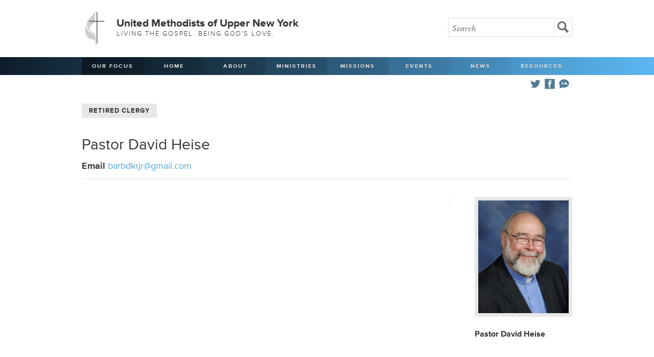

--- FILE ---
content_type: text/html; charset=UTF-8
request_url: https://www.unyumc.org/resources/clergy/david-heise
body_size: 13986
content:
<!doctype html>

<html>
<head>

<title>David Heise | United Methodists of Upper New York</title>

<meta http-equiv="content-type" content="text/html; charset=utf-8">
<meta name="viewport" content="width=device-width, initial-scale=1.0, maximum-scale=1.0, minimum-scale=1.0">

<link rel="stylesheet" type="text/css" media="all" href="//www.unyumc.org/css/base.css" >
<link rel="stylesheet" type="text/css" media="all" href="//www.unyumc.org/css/01.css" >
<script type="text/javascript" src="//use.typekit.net/qcr0fvj.js"></script>
<script type="text/javascript">try{Typekit.load();}catch(e){}</script>

<link rel="stylesheet" type="text/css" media="screen and (max-width: 870px)" href="//www.unyumc.org/css/870px.css" >
<link rel="stylesheet" type="text/css" media="screen and (max-width: 820px)" href="//www.unyumc.org/css/820px.css" >
<link rel="stylesheet" type="text/css" media="only screen and (min-device-width : 768px) and (max-device-width : 1024px) and (orientation : landscape)" href="//www.unyumc.org/css/820px.css" >
<link rel="stylesheet" type="text/css" media="screen and (max-width: 730px)" href="//www.unyumc.org/css/730px.css" >
<link rel="stylesheet" type="text/css" media="screen and (max-width: 580px)" href="//www.unyumc.org/css/580px.css" >
<link rel="stylesheet" type="text/css" media="screen and (max-width: 335px)" href="//www.unyumc.org/css/335px.css" >

<script type="text/javascript" src="//ajax.googleapis.com/ajax/libs/jquery/1.7.1/jquery.min.js"></script>
<script src="//www.unyumc.org/js/pikabu.min.js"></script>
<script src="//www.unyumc.org/js/jquery.fitvids.js"></script>

<!-- Go to www.addthis.com/dashboard to customize your tools -->
<script type="text/javascript" src="//s7.addthis.com/js/300/addthis_widget.js#pubid=ra-4ff342117acd4c8d"></script>


<script>
  $(document).ready(function(){
    // Target your .container, .wrapper, .post, etc.
    $(".vid").fitVids();
  });
</script>

<script>
$(function() {
  $('a[href*=#]:not([href=#])').click(function() {
    if (location.pathname.replace(/^\//,'') == this.pathname.replace(/^\//,'') && location.hostname == this.hostname) {
      var target = $(this.hash);
      target = target.length ? target : $('[name=' + this.hash.slice(1) +']');
      if (target.length) {
        $('html,body').animate({
          scrollTop: target.offset().top
        }, 1000);
        return false;
      }
    }
  });
});
</script>

<style>
.of_item_mobile{
	white-space: nowrap;
    text-transform: uppercase;
    font-weight: 600;
    font-size: 13px;
    color: #e8e7e7;
    text-shadow: 0 1px 1px rgb(0 0 0 / 22%);
    width: auto !important;
    line-height: 39px;
    margin-right: 12px;
}
@media (min-width: 821px){
	.desktop_hidden{ display:none !important;}   
}

@media (max-width: 820.98px){
	.hidden_mobile{ display:none !important;}   
}

@media (max-width: 479.98px){
	nav .icon {
    	width: 60%;
	}
}
</style>

<meta name="google-translate-customization" content="bd3e45688221901a-5c29437846927918-g379c1f216a9d03e2-12"></meta>




</head>

<body ontouchstart="">
<!-- the left sidebar -->
    <div class="m-pikabu-sidebar m-pikabu-left">
        <a href="#" onclick="pikabu.closeSidebars();" class="closenav">Close <em>X</em></a>
        	<li class="hidden_mobile"><a href="https://www.unyumc.org/about/our-focus">Our Focus</a></li>
	<li><a href="https://www.unyumc.org/">Home</a></li>
	<li><a href="#">About</a>
		<ul class="hidden">
			<li><a href="https://www.unyumc.org/about/about-us" >About Us</a></li>
			<li><a href="https://www.unyumc.org/resources/2025-strategic-visioning-and-planning-process" >2025 Visioning Process</a></li>
			<li><a href="https://www.unyumc.org/about/contact-us" >Contact Us</a></li>
			<li><a href="https://www.unyumc.org/about/agencies-of-the-united-methodist-church" >Agencies of The United Methodist Church</a></li>
			<li><a href="https://www.unyumc.org/about/bishop-hector-a.-burgos-nunez" >Bishop Héctor A. Burgos-Núñez</a></li>
			<li><a href="https://www.unyumc.org/about/conference-staff" >Conference Staff</a></li>
			<li><a href="https://www.unyumc.org/about/districts" >Districts</a></li>
			<li><a href="https://www.unyumc.org/about/missional-excellence-team" >Missional Excellence Team</a></li>
			<li><a href="https://www.unyumc.org/about/compelling-preaching-initiative" >Compelling Preaching Initiative</a></li>
			<li><a href="https://www.unyumc.org/about/benefits-administrative-services" >Benefits and Administrative Services</a></li>
			<li><a href="https://www.unyumc.org/about/communications" >Communications</a></li>
			<li><a href="https://www.unyumc.org/about/digital-discipleship" >Digital Discipleship</a></li>
			<li><a href="https://www.unyumc.org/about/finance" >Finance</a></li>
			<li><a href="https://www.unyumc.org/about/clergy-wellness" >Clergy Wellness</a></li>
			<li><a href="https://www.unyumc.org/about/journey" >Journey</a></li>
			<li><a href="https://www.unyumc.org/about/clt" >Conference Leadership Team (CLT)</a></li>
			<li><a href="https://www.unyumc.org/about/jobs" >Job Opportunities</a></li>
			<li><a href="https://www.unyumc.org/about/privacy-policy" >Privacy Policy</a></li>
		</ul></li>
			<li><a href="">Ministries</a>
		<ul class="hidden">
					<li><a href="https://www.unyumc.org/resources/accessibility" >Accessibility</a></li>
			<li><a href="https://www.unyumc.org/ministries/bom" >Board of Ordained Ministry</a></li>
			<li><a href="https://www.unyumc.org/about/crm" >Camp and Retreat Ministry (CRM)</a></li>
			<li><a href="https://www.unyumc.org/ministries/ccym" >Conference Council on Youth Ministry (CCYM)</a></li>
			<li><a href="https://www.unyumc.org/ministries/college" >College Ministry</a></li>
			<li><a href="https://www.unyumc.org/ministries/conam" >Committee on Native American Ministries (CONAM)</a></li>
<li><a href="https://www.unyumc.org/ministries/corr/inr" >Conference Commission on Religion and Race (CCORR)/Imagine No Racism (INR)</a></li>
			<li><a href="https://www.unyumc.org/ministries/cosrow" >Conference Commission on the Status and Role of Women (COSROW)</a></li>
			<li><a href="https://www.unyumc.org/ministries/upper-new-york-creation-justice" >Creation Justice</a></li>
			<li><a href="https://www.unyumc.org/ministries/global-ministries-team" >Global Ministries Team</a></li>
			<li><a href="https://www.unyumc.org/ministries/lay" >Lay Ministry</a></li>
			<li><a href="https://www.unyumc.org/ministries/new-faith-communities" >New Faith Communities</a></li>
			<li><a href="https://www.unyumc.org/ministries/safe-haven-congregations" >Safe Haven Congregations</a></li>
	<li><a href="https://www.unyumc.org/resources/safe-sanctuaries" >Safe Sanctuaries</a></li>
			<li><a href="https://www.unyumc.org/ministries/social-holiness" >Social Holiness (Church &amp Society)</a></li>
			<li><a href="https://www.unyumc.org/ministries/spiritual-life" >Spiritual Life</a></li>
			<li><a href="https://www.unyumc.org/ministries/umm" >United Methodist Men (UMM)</a></li>
			<li><a href="https://www.unyumc.org/ministries/umw" >United Women in Faith (formerly UMW)</a></li>
			<li><a href="https://www.unyumc.org/ministries/palestine-israel-task-force" >UNY Task Force for Palestine-Israel</a></li>
		</ul></li>
	<li><a href="">Missions</a>
	<ul class="hidden">
	<li><a href="https://www.unyumc.org/mission/conference-advance-specials" >Conference Advance Specials</a></li>
	<li><a href="https://www.unyumc.org/mission/engage-fund" >Engage Fund</a></li>
		<li><a href="https://www.unyumc.org/mission/africa-university" >Africa University</a></li>
	   			<li><a href="https://www.unyumc.org/mission/disaster-response" >Disaster Response</a></li>
				<li><a href="https://www.unyumc.org/mission/missionaries" >Missionaries</a></li>
			<li><a href="https://www.unyumc.org/mission/red-bird-mission" >Red Bird Mission</a></li>
			<li><a href="https://www.unyumc.org/mission/special-sundays" >Special Sundays</a></li>
			<li><a href="https://www.unyumc.org/mission/mission-central" >UNY Mission Central HUB</a></li>
			<li><a href="https://www.unyumc.org/mission/vim" >Volunteers-in-Mission (VIM)</a></li>
                     </ul></li>
	<li><a href="">Events</a>
	<ul class="hidden">
			<li><a href="https://www.unyumc.org/events/calendar/2026-01" >Calendar</a></li>
			<li><a href="https://www.unyumc.org/events/wesley-heritage-tour-2026" >Wesley Heritage Tour 2026</a></li>		
		<li><a href="https://www.unyumc.org/events/2026-annual-conference" >2026 Annual Conference</a></li>
			<li><a href="https://www.unyumc.org/events/2026-leadership-gathering" >2026 Leadership Gathering</a></li>
	<li><a href="https://www.unyumc.org/events/lay-courses" >Lay Servant Courses</a></li>
			<li><a href="https://www.unyumc.org/events/uny-meetings" >UNY Meetings</a></li>
		</ul></li>
	<li><a href="">News</a>
		<ul class="hidden">
			<li><a href="https://www.unyumc.org/news/stories" >News Stories</a></li>
			<li><a href="https://www.unyumc.org/news/podcasts" >Podcasts</a></li>
			<li><a href="https://www.unyumc.org/news/beyond-the-pews" >Beyond the Pews</a></li>
			<li><a href="https://www.unyumc.org/news/weekly-digest" >Weekly Digest</a></li>
			<li><a href="https://www.unyumc.org/news/advocate" >Advocate</a></li>
			<li><a href="https://www.unyumc.org/news/connect" >Connect with UNY</a></li>
			<li><a href="https://www.unyumc.org/news/classifieds" >Classifieds</a></li>
         <li><a href="https://www.unyumc.org/about/the-bridge" >The Bridge</a></li>
		</ul></li>
	<li><a href="">Resources</a>
	<ul class="hidden">
			<li><a href="https://www.unyumc.org/resources/clergy-directory" >Clergy Directory</a></li>
			<li><a href="https://www.unyumc.org/resources/retired-clergy-directory" >Retired Clergy Directory</a></li>
			<li><a href="https://www.unyumc.org/resources/church-directory" >Church Directory</a></li>
			<li><a href="https://www.unyumc.org/resources/season-of-play-worship-toolkit" >Pastor Toolkits</a></li>
			<li><a href="https://www.unyumc.org/resources/uny-sermon-bank" >Sermon Bank</a></li>
			<li><a href="https://www.unyumc.org/resources/new-faith-communities-directory" >New Faith Communities Directory</a></li>
			<li><a href="https://www.unyumc.org/news/disaffiliated-churches" >Disaffiliated Churches</a></li>
			<li><a href="https://www.unyumc.org/resources/buffalo-10-scholarship" >Buffalo 10 Scholarship</a></li>
			<li><a href="https://www.unyumc.org/events/journals" >Journals</a></li>
			<li><a href="https://www.unyumc.org/resources/human-sexuality-resources" >Human Sexuality Resources</a></li>
			<li><a href="https://www.unyumc.org/resources/together-resources" >Together Resources</a></li>
			<li><a href="https://www.unyumc.org/resources/church-chat-resource-library" >Church Chat Resource Library</a></li>
			<li><a href="https://www.unyumc.org/resources/forms" >Forms</a></li>
			<li><a href="https://www.unyumc.org/ministries/course-of-study-satellite-school" >Course of Study Satellite School</a></li>
			<li><a href="https://www.unyumc.org/resources/amplify-media-resources" >Amplify Media Resources</a></li>
			<li><a href="https://www.unyumc.org/resources/portico" >Portico</a></li>
			<li><a href="https://www.unyumc.org/resources/board-of-trustees" >Board of Trustees</a></li>
			<li><a href="https://www.unyumc.org/resources/church-trustees-and-church-council-resources" >Church Trustees and Church Council Resources</a></li>
			<li><a href="https://www.unyumc.org/resources/UNY-Acronyms" >UNY Acronyms</a></li>
			<li><a href="https://www.unyumc.org/resources/graphics" >Graphics Resources</a></li>
            <li><a href="https://www.unyumc.org/resources/team-leader-contact-information" >Team Leader Contact Information</a></li>
			<li><a href="https://www.unyumc.org/resources/opportunities-to-serve" >Opportunities to Serve</a></li>
			<li><a href="https://www.unyumc.org/resources/uny-archives-and-history" >UNY Archives and History</a></li>
			</ul>
			</li>
	
	
	<div class="icon">
		<a href="#" title="Translate" onclick="pikabu.openSidebar('right');"><svg xmlns="http://www.w3.org/2000/svg" viewBox="0 0 512 512"><path d="M301.773 241.982c0.554 8.4 1.5 16.1 2.8 23.1 C286.874 268.3 286.2 250.8 301.8 241.982z M176.361 237.893h28.63l-14.25-40.882L176.361 237.893z M321.383 235.9 c0.293 6.7 0.8 13 1.6 18.71c5.199-5.375 9.277-12.213 12.379-19.083C330.909 235.2 326.1 235.3 321.4 235.931z M462 238.783c0 104.894-115.562 202.853-274.119 163.914C159.083 420.5 95.6 438.5 50.9 446.6 C67.583 413.5 86.1 368 85.1 336.276C62.684 309.2 50 274.3 50 238.783c0-100.183 97.19-173.431 206-173.431 C364.132 65.4 462 138.1 462 238.783z M246.479 285.55l-44.018-114.286h-23.117L135.485 285.55h23.937l10.382-29.285h41.579 l10.382 29.285H246.479z M361.08 221.969c1.119-4.321 1.781-7.561 2.402-10.758l-19.523-3.803c-0.32 1.637-0.905 4.734-1.953 8.9 c-6.586-0.961-13.598-1.084-20.701-0.363c0.163-4.766 0.455-9.441 0.869-13.934h21.809v-18.488h-19.189 c0.949-4.717 1.76-7.535 2.557-10.201l-19.061-5.694c-1.395 4.673-2.566 9.224-3.742 15.896h-21.76v18.488h19.387 c-0.514 5.982-0.824 12.176-0.921 18.443c-46.688 17.16-34.808 68.2 2.2 64.822c24.874-2.262 41.491-21.057 51.231-44.168 c10.063 5.8 14.3 15.6 10.5 24.6c-3.51 8.354-13.854 16.317-33.596 15.912v19.898c21.916 0.3 43.48-7.982 51.933-28.105 C391.758 253.7 382.3 232.2 361.1 221.969z"/></svg></a>
		<a href="https://www.facebook.com/uppernewyork" target="_blank"><svg xmlns="http://www.w3.org/2000/svg" viewBox="0 0 512 512" ><path d="M50.473 50v412h412V50H50.473z M324.215 160.658c0 0-22.893 0-31.988 0 c-11.291 0-13.645 4.625-13.645 16.309c0 9.7 0 28.2 0 28.227h45.633l-4.391 49.551h-41.242v148.03h-59.111V255.372h-30.74 v-50.178h30.74c0 0 0-7.215 0-39.517c0-37.087 19.832-56.452 63.818-56.452c7.205 0 40.9 0 40.9 0V160.658z"/></svg></a>
		<a href="https://twitter.com/uppernewyork" target="_blank"><svg xmlns="http://www.w3.org/2000/svg" viewBox="0 0 512 512"><path d="M462 128.223c-15.158 6.724-31.449 11.269-48.547 13.31c17.449-10.461 30.854-27.025 37.164-46.764 c-16.333 9.687-34.422 16.721-53.676 20.511c-15.418-16.428-37.386-26.691-61.698-26.691c-54.56 0-94.668 50.916-82.337 103.8 c-70.25-3.524-132.534-37.177-174.223-88.314c-22.142 37.983-11.485 87.7 26.2 112.85c-13.854-0.438-26.891-4.241-38.285-10.574 c-0.917 39.2 27.1 75.8 67.8 83.949c-11.896 3.237-24.926 3.978-38.17 1.447c10.754 33.6 42 58 79 58.7 C139.604 378.3 94.8 390.7 50 385.436c37.406 24 81.8 38 129.6 37.977c156.932 0 245.595-132.551 240.251-251.435 C436.339 160.1 450.7 145.2 462 128.223z"/></svg></a>
		<a class="desktop_hidden of_item_mobile" href="https://www.unyumc.org/about/our-focus">Our Focus</a>
	</div>
	



	
    </div>
    
    <!-- the right sidebar -->
    <div class="m-pikabu-sidebar m-pikabu-right">
        <a href="#" onclick="pikabu.closeSidebars();" class="closenav"><em>X</em></a>
         
		<div id="google_translate_element"><h3>Translate <em><svg xmlns="http://www.w3.org/2000/svg" viewBox="0 0 512 512"><path d="M301.773 241.982c0.554 8.4 1.5 16.1 2.8 23.1 C286.874 268.3 286.2 250.8 301.8 241.982z M176.361 237.893h28.63l-14.25-40.882L176.361 237.893z M321.383 235.9 c0.293 6.7 0.8 13 1.6 18.71c5.199-5.375 9.277-12.213 12.379-19.083C330.909 235.2 326.1 235.3 321.4 235.931z M462 238.783c0 104.894-115.562 202.853-274.119 163.914C159.083 420.5 95.6 438.5 50.9 446.6 C67.583 413.5 86.1 368 85.1 336.276C62.684 309.2 50 274.3 50 238.783c0-100.183 97.19-173.431 206-173.431 C364.132 65.4 462 138.1 462 238.783z M246.479 285.55l-44.018-114.286h-23.117L135.485 285.55h23.937l10.382-29.285h41.579 l10.382 29.285H246.479z M361.08 221.969c1.119-4.321 1.781-7.561 2.402-10.758l-19.523-3.803c-0.32 1.637-0.905 4.734-1.953 8.9 c-6.586-0.961-13.598-1.084-20.701-0.363c0.163-4.766 0.455-9.441 0.869-13.934h21.809v-18.488h-19.189 c0.949-4.717 1.76-7.535 2.557-10.201l-19.061-5.694c-1.395 4.673-2.566 9.224-3.742 15.896h-21.76v18.488h19.387 c-0.514 5.982-0.824 12.176-0.921 18.443c-46.688 17.16-34.808 68.2 2.2 64.822c24.874-2.262 41.491-21.057 51.231-44.168 c10.063 5.8 14.3 15.6 10.5 24.6c-3.51 8.354-13.854 16.317-33.596 15.912v19.898c21.916 0.3 43.48-7.982 51.933-28.105 C391.758 253.7 382.3 232.2 361.1 221.969z"/></svg></em></h3></div><script type="text/javascript">
		function googleTranslateElementInit() {
		new google.translate.TranslateElement({pageLanguage: 'en'}, 'google_translate_element');
		}
		</script><script type="text/javascript" src="//translate.google.com/translate_a/element.js?cb=googleTranslateElementInit"></script>
		
		<p class="close_translate"><a href="#" onclick="pikabu.closeSidebars();">Close</a></p>
    </div>

<div class="m-pikabu-container">

<header>
<div class="container">
<h1><span><svg xmlns="http://www.w3.org/2000/svg" viewBox="0 0 496.905 679.35"><g display="none"><g display="inline"><g><g><defs><rect width="48.5" height="48.5"/></defs><clipPath><use xlink:href="#SVGID_1_" overflow="visible"/></clipPath><path clip-path="url(#SVGID_2_)" d="M48.759 48.759h-49v-49h49V48.759z M1.66 46.857h45.197V1.66H1.66V46.857z"/><rect x="23.3" y="-9.1" transform="matrix(0.7071 0.7071 -0.7071 0.7071 24.2818 -9.9939)" clip-path="url(#SVGID_2_)" width="1.9" height="66.8"/><rect x="-9.2" y="23.4" transform="matrix(0.7071 0.7071 -0.7071 0.7071 24.2804 -9.9944)" clip-path="url(#SVGID_2_)" width="66.8" height="1.9"/></g><g><defs><rect y="48.5" width="48.5" height="48.5"/></defs><clipPath><use xlink:href="#SVGID_3_" overflow="visible"/></clipPath><path clip-path="url(#SVGID_4_)" d="M48.759 97.279h-49v-49h49V97.279z M1.66 95.377h45.197V50.18H1.66V95.377z"/><rect x="23.3" y="39.4" transform="matrix(0.707 0.7072 -0.7072 0.707 58.602 4.2231)" clip-path="url(#SVGID_4_)" width="1.9" height="66.8"/><rect x="-9.2" y="71.9" transform="matrix(0.7071 0.7071 -0.7071 0.7071 58.5896 4.2169)" clip-path="url(#SVGID_4_)" width="66.8" height="1.9"/></g><g><defs><rect y="97" width="48.5" height="48.5"/></defs><clipPath><use xlink:href="#SVGID_5_" overflow="visible"/></clipPath><path clip-path="url(#SVGID_6_)" d="M48.759 145.795h-49v-49h49V145.795z M1.66 143.894h45.197V98.697H1.66V143.894z"/><rect x="23.3" y="88" transform="matrix(0.7071 0.7071 -0.7071 0.7071 92.8974 18.4276)" clip-path="url(#SVGID_6_)" width="1.9" height="66.8"/><rect x="-9.2" y="120.4" transform="matrix(0.7071 0.7071 -0.7071 0.7071 92.8961 18.4271)" clip-path="url(#SVGID_6_)" width="66.8" height="1.9"/></g></g><g><g><defs><rect x="48.5" width="48.5" height="48.5"/></defs><clipPath><use xlink:href="#SVGID_7_" overflow="visible"/></clipPath><path clip-path="url(#SVGID_8_)" d="M97.279 48.759h-49v-49h49V48.759z M50.18 46.857h45.197V1.66H50.18V46.857z"/><rect x="71.8" y="-9.1" transform="matrix(0.7072 0.707 -0.707 0.7072 38.48 -44.2955)" clip-path="url(#SVGID_8_)" width="1.9" height="66.8"/><rect x="39.3" y="23.4" transform="matrix(0.7071 0.7071 -0.7071 0.7071 38.4934 -44.3033)" clip-path="url(#SVGID_8_)" width="66.8" height="1.9"/></g><g><defs><rect x="48.5" y="48.5" width="48.5" height="48.5"/></defs><clipPath><use xlink:href="#SVGID_9_" overflow="visible"/></clipPath><path clip-path="url(#SVGID_10_)" d="M97.279 97.279h-49v-49h49V97.279z M50.18 95.377h45.197V50.18H50.18V95.377z"/><rect x="71.8" y="39.4" transform="matrix(0.7071 0.7071 -0.7071 0.7071 72.8003 -30.0909)" clip-path="url(#SVGID_10_)" width="1.9" height="66.8"/><rect x="39.3" y="71.9" transform="matrix(0.7071 0.7071 -0.7071 0.7071 72.804 -30.091)" clip-path="url(#SVGID_10_)" width="66.8" height="1.9"/></g><g><defs><rect x="48.5" y="97" width="48.5" height="48.5"/></defs><clipPath><use xlink:href="#SVGID_11_" overflow="visible"/></clipPath><path clip-path="url(#SVGID_12_)" d="M97.279 145.795h-49v-49h49V145.795z M50.18 143.894h45.197V98.697H50.18V143.894z"/><rect x="71.8" y="88" transform="matrix(0.7072 0.707 -0.707 0.7072 107.0832 -15.8864)" clip-path="url(#SVGID_12_)" width="1.9" height="66.8"/><rect x="39.3" y="120.4" transform="matrix(0.7071 0.7071 -0.7071 0.7071 107.1119 -15.8795)" clip-path="url(#SVGID_12_)" width="66.8" height="1.9"/></g></g><g><g><defs><rect x="97" width="48.5" height="48.5"/></defs><clipPath><use xlink:href="#SVGID_13_" overflow="visible"/></clipPath><path clip-path="url(#SVGID_14_)" d="M145.795 48.759h-49v-49h49V48.759z M98.697 46.857h45.197V1.66H98.697V46.857z"/><rect x="120.3" y="-9.1" transform="matrix(0.7071 0.7071 -0.7071 0.7071 52.7032 -78.6093)" clip-path="url(#SVGID_14_)" width="1.9" height="66.8"/><rect x="87.8" y="23.4" transform="matrix(0.7071 0.7071 -0.7071 0.7071 52.702 -78.6098)" clip-path="url(#SVGID_14_)" width="66.8" height="1.9"/></g><g><defs><rect x="97" y="48.5" width="48.5" height="48.5"/></defs><clipPath><use xlink:href="#SVGID_15_" overflow="visible"/></clipPath><path clip-path="url(#SVGID_16_)" d="M145.795 97.279h-49v-49h49V97.279z M98.697 95.377h45.197V50.18H98.697V95.377z"/><rect x="120.3" y="39.4" transform="matrix(0.707 0.7072 -0.7072 0.707 87.0359 -64.4048)" clip-path="url(#SVGID_16_)" width="1.9" height="66.8"/><rect x="87.8" y="71.9" transform="matrix(0.7071 0.7071 -0.7071 0.7071 87.0117 -64.3987)" clip-path="url(#SVGID_16_)" width="66.8" height="1.9"/></g><g><defs><rect x="97" y="97" width="48.5" height="48.5"/></defs><clipPath><use xlink:href="#SVGID_17_" overflow="visible"/></clipPath><path clip-path="url(#SVGID_18_)" d="M145.795 145.795h-49v-49h49V145.795z M98.697 143.894h45.197V98.697H98.697V143.894z"/><rect x="120.3" y="88" transform="matrix(0.7071 0.7071 -0.7071 0.7071 121.3188 -50.1878)" clip-path="url(#SVGID_18_)" width="1.9" height="66.8"/><rect x="87.8" y="120.4" transform="matrix(0.7071 0.7071 -0.7071 0.7071 121.3185 -50.1883)" clip-path="url(#SVGID_18_)" width="66.8" height="1.9"/></g></g></g><g display="inline"><g><g><defs><rect x="351.4" width="48.5" height="48.5"/></defs><clipPath><use xlink:href="#SVGID_19_" overflow="visible"/></clipPath><path clip-path="url(#SVGID_20_)" d="M400.108 48.759h-49.001v-49h49.001V48.759z M353.01 46.857h45.197V1.66H353.01V46.857z"/><rect x="374.6" y="-9.1" transform="matrix(0.7071 0.7071 -0.7071 0.7071 127.1897 -258.4356)" clip-path="url(#SVGID_20_)" width="1.9" height="66.8"/><rect x="342.2" y="23.4" transform="matrix(0.7071 0.7071 -0.7071 0.7071 127.187 -258.4348)" clip-path="url(#SVGID_20_)" width="66.8" height="1.9"/></g><g><defs><rect x="351.4" y="48.5" width="48.5" height="48.5"/></defs><clipPath><use xlink:href="#SVGID_21_" overflow="visible"/></clipPath><path clip-path="url(#SVGID_22_)" d="M400.108 97.279h-49.001v-49h49.001V97.279z M353.01 95.377h45.197V50.18H353.01V95.377z"/><rect x="374.6" y="39.4" transform="matrix(0.707 0.7072 -0.7072 0.707 161.5551 -244.2637)" clip-path="url(#SVGID_22_)" width="1.9" height="66.8"/><rect x="342.2" y="71.9" transform="matrix(0.7071 0.7071 -0.7071 0.7071 161.4975 -244.2248)" clip-path="url(#SVGID_22_)" width="66.8" height="1.9"/></g><g><defs><rect x="351.4" y="97" width="48.5" height="48.5"/></defs><clipPath><use xlink:href="#SVGID_23_" overflow="visible"/></clipPath><path clip-path="url(#SVGID_24_)" d="M400.108 145.795h-49.001v-49h49.001V145.795z M353.01 143.894h45.197V98.697H353.01 V143.894z"/><rect x="374.6" y="88" transform="matrix(0.7071 0.7071 -0.7071 0.7071 195.8053 -230.0141)" clip-path="url(#SVGID_24_)" width="1.9" height="66.8"/><rect x="342.2" y="120.4" transform="matrix(0.7071 0.7071 -0.7071 0.7071 195.8041 -230.0146)" clip-path="url(#SVGID_24_)" width="66.8" height="1.9"/></g></g><g><g><defs><rect x="399.9" width="48.5" height="48.5"/></defs><clipPath><use xlink:href="#SVGID_25_" overflow="visible"/></clipPath><path clip-path="url(#SVGID_26_)" d="M448.628 48.759h-49v-49h49V48.759z M401.529 46.857h45.197V1.66h-45.197V46.857z"/><rect x="423.1" y="-9.1" transform="matrix(0.7071 0.7071 -0.7071 0.7071 141.4004 -292.7434)" clip-path="url(#SVGID_26_)" width="1.9" height="66.8"/><rect x="390.7" y="23.4" transform="matrix(0.7071 0.7071 -0.7071 0.7071 141.4107 -292.7542)" clip-path="url(#SVGID_26_)" width="66.8" height="1.9"/></g><g><defs><rect x="399.9" y="48.5" width="48.5" height="48.5"/></defs><clipPath><use xlink:href="#SVGID_27_" overflow="visible"/></clipPath><path clip-path="url(#SVGID_28_)" d="M448.628 97.279h-49v-49h49V97.279z M401.529 95.377h45.197V50.18h-45.197V95.377z"/><rect x="423.1" y="39.4" transform="matrix(0.707 0.7072 -0.7072 0.707 175.7721 -278.5778)" clip-path="url(#SVGID_28_)" width="1.9" height="66.8"/><rect x="390.7" y="71.9" transform="matrix(0.7071 0.7071 -0.7071 0.7071 175.7227 -278.5429)" clip-path="url(#SVGID_28_)" width="66.8" height="1.9"/></g><g><defs><rect x="399.9" y="97" width="48.5" height="48.5"/></defs><clipPath><use xlink:href="#SVGID_29_" overflow="visible"/></clipPath><path clip-path="url(#SVGID_30_)" d="M448.628 145.795h-49v-49h49V145.795z M401.529 143.894h45.197V98.697h-45.197V143.894z"/><rect x="423.1" y="88" transform="matrix(0.7071 0.7071 -0.7071 0.7071 210.016 -264.3219)" clip-path="url(#SVGID_30_)" width="1.9" height="66.8"/><rect x="390.7" y="120.4" transform="matrix(0.7071 0.7071 -0.7071 0.7071 210.0308 -264.3312)" clip-path="url(#SVGID_30_)" width="66.8" height="1.9"/></g></g><g><g><defs><rect x="448.4" width="48.5" height="48.5"/></defs><clipPath><use xlink:href="#SVGID_31_" overflow="visible"/></clipPath><path clip-path="url(#SVGID_32_)" d="M497.146 48.759h-49.001v-49h49.001V48.759z M450.046 46.857h45.197V1.66h-45.197V46.857z"/><rect x="471.6" y="-9.1" transform="matrix(0.7071 0.7071 -0.7071 0.7071 155.6112 -327.0512)" clip-path="url(#SVGID_32_)" width="1.9" height="66.8"/><rect x="439.2" y="23.4" transform="matrix(0.7071 0.7071 -0.7071 0.7071 155.6082 -327.0501)" clip-path="url(#SVGID_32_)" width="66.8" height="1.9"/></g><g><defs><rect x="448.4" y="48.5" width="48.5" height="48.5"/></defs><clipPath><use xlink:href="#SVGID_33_" overflow="visible"/></clipPath><path clip-path="url(#SVGID_34_)" d="M497.146 97.279h-49.001v-49h49.001V97.279z M450.046 95.377h45.197V50.18h-45.197V95.377z "/><rect x="471.6" y="39.4" transform="matrix(0.707 0.7072 -0.7072 0.707 189.989 -312.8918)" clip-path="url(#SVGID_34_)" width="1.9" height="66.8"/><rect x="439.2" y="71.9" transform="matrix(0.7071 0.7071 -0.7071 0.7071 189.919 -312.8404)" clip-path="url(#SVGID_34_)" width="66.8" height="1.9"/></g><g><defs><rect x="448.4" y="97" width="48.5" height="48.5"/></defs><clipPath><use xlink:href="#SVGID_35_" overflow="visible"/></clipPath><path clip-path="url(#SVGID_36_)" d="M497.146 145.795h-49.001v-49h49.001V145.795z M450.046 143.894h45.197V98.697h-45.197 V143.894z"/><rect x="471.6" y="88" transform="matrix(0.7071 0.7071 -0.7071 0.7071 224.2268 -298.6297)" clip-path="url(#SVGID_36_)" width="1.9" height="66.8"/><rect x="439.2" y="120.4" transform="matrix(0.7071 0.7071 -0.7071 0.7071 224.2256 -298.6302)" clip-path="url(#SVGID_36_)" width="66.8" height="1.9"/></g></g></g><g display="inline"><g><g><defs><rect y="533.6" width="48.5" height="48.5"/></defs><clipPath><use xlink:href="#SVGID_37_" overflow="visible"/></clipPath><path clip-path="url(#SVGID_38_)" d="M48.759 582.313h-49v-49.001h49V582.313z M1.66 580.411h45.197v-45.196H1.66V580.411z"/><rect x="23.3" y="524.5" transform="matrix(0.7071 0.7071 -0.7071 0.7071 401.5617 146.2806)" clip-path="url(#SVGID_38_)" width="1.9" height="66.8"/><rect x="-9.2" y="556.9" transform="matrix(0.7071 0.7071 -0.7071 0.7071 401.5607 146.2802)" clip-path="url(#SVGID_38_)" width="66.8" height="1.9"/></g><g><defs><rect y="582.1" width="48.5" height="48.5"/></defs><clipPath><use xlink:href="#SVGID_39_" overflow="visible"/></clipPath><path clip-path="url(#SVGID_40_)" d="M48.759 630.833h-49v-49h49V630.833z M1.66 628.932h45.197v-45.197H1.66V628.932z"/><rect x="23.3" y="573" transform="matrix(0.7068 0.7074 -0.7074 0.7068 436.0318 160.641)" clip-path="url(#SVGID_40_)" width="1.9" height="66.8"/><rect x="-9.2" y="605.4" transform="matrix(0.7071 0.7071 -0.7071 0.7071 435.8698 160.4915)" clip-path="url(#SVGID_40_)" width="66.8" height="1.9"/></g><g><defs><rect y="630.6" width="48.5" height="48.5"/></defs><clipPath><use xlink:href="#SVGID_41_" overflow="visible"/></clipPath><path clip-path="url(#SVGID_42_)" d="M48.759 679.35h-49v-49h49V679.35z M1.66 677.448h45.197v-45.197H1.66V677.448z"/><rect x="23.3" y="621.5" transform="matrix(0.7071 0.7071 -0.7071 0.7071 470.1773 174.7021)" clip-path="url(#SVGID_42_)" width="1.9" height="66.8"/><rect x="-9.2" y="654" transform="matrix(0.7071 0.7071 -0.7071 0.7071 470.1763 174.7017)" clip-path="url(#SVGID_42_)" width="66.8" height="1.9"/></g></g><g><g><defs><rect x="48.5" y="533.6" width="48.5" height="48.5"/></defs><clipPath><use xlink:href="#SVGID_43_" overflow="visible"/></clipPath><path clip-path="url(#SVGID_44_)" d="M97.279 582.313h-49v-49.001h49V582.313z M50.18 580.411h45.197v-45.196H50.18V580.411z"/><rect x="71.8" y="524.5" transform="matrix(0.7072 0.707 -0.707 0.7072 415.6915 111.9105)" clip-path="url(#SVGID_44_)" width="1.9" height="66.8"/><rect x="39.3" y="556.9" transform="matrix(0.7071 0.7071 -0.7071 0.7071 415.7876 111.9847)" clip-path="url(#SVGID_44_)" width="66.8" height="1.9"/></g><g><defs><rect x="48.5" y="582.1" width="48.5" height="48.5"/></defs><clipPath><use xlink:href="#SVGID_45_" overflow="visible"/></clipPath><path clip-path="url(#SVGID_46_)" d="M97.279 630.833h-49v-49h49V630.833z M50.18 628.932h45.197v-45.197H50.18V628.932z"/><rect x="71.8" y="573" transform="matrix(0.707 0.7072 -0.7072 0.707 450.1678 126.2522)" clip-path="url(#SVGID_46_)" width="1.9" height="66.8"/><rect x="39.3" y="605.4" transform="matrix(0.7071 0.7071 -0.7071 0.7071 450.098 126.1973)" clip-path="url(#SVGID_46_)" width="66.8" height="1.9"/></g><g><defs><rect x="48.5" y="630.6" width="48.5" height="48.5"/></defs><clipPath><use xlink:href="#SVGID_47_" overflow="visible"/></clipPath><path clip-path="url(#SVGID_48_)" d="M97.279 679.35h-49v-49h49V679.35z M50.18 677.448h45.197v-45.197H50.18V677.448z"/><rect x="71.8" y="621.5" transform="matrix(0.7072 0.707 -0.707 0.7072 484.2946 140.3195)" clip-path="url(#SVGID_48_)" width="1.9" height="66.8"/><rect x="39.3" y="654" transform="matrix(0.7071 0.7071 -0.7071 0.7071 484.4057 140.4088)" clip-path="url(#SVGID_48_)" width="66.8" height="1.9"/></g></g><g><g><defs><rect x="97" y="533.6" width="48.5" height="48.5"/></defs><clipPath><use xlink:href="#SVGID_49_" overflow="visible"/></clipPath><path clip-path="url(#SVGID_50_)" d="M145.795 582.313h-49v-49.001h49V582.313z M98.697 580.411h45.197v-45.196H98.697V580.411z "/><rect x="120.3" y="524.5" transform="matrix(0.7071 0.7071 -0.7071 0.7071 429.9832 77.6652)" clip-path="url(#SVGID_50_)" width="1.9" height="66.8"/><rect x="87.8" y="556.9" transform="matrix(0.7071 0.7071 -0.7071 0.7071 429.9846 77.6663)" clip-path="url(#SVGID_50_)" width="66.8" height="1.9"/></g><g><defs><rect x="97" y="582.1" width="48.5" height="48.5"/></defs><clipPath><use xlink:href="#SVGID_51_" overflow="visible"/></clipPath><path clip-path="url(#SVGID_52_)" d="M145.795 630.833h-49v-49h49V630.833z M98.697 628.932h45.197v-45.197H98.697V628.932z"/><rect x="120.3" y="573" transform="matrix(0.7068 0.7074 -0.7074 0.7068 464.4782 92.0007)" clip-path="url(#SVGID_52_)" width="1.9" height="66.8"/><rect x="87.8" y="605.4" transform="matrix(0.7071 0.7071 -0.7071 0.7071 464.2939 91.8778)" clip-path="url(#SVGID_52_)" width="66.8" height="1.9"/></g><g><defs><rect x="97" y="630.6" width="48.5" height="48.5"/></defs><clipPath><use xlink:href="#SVGID_53_" overflow="visible"/></clipPath><path clip-path="url(#SVGID_54_)" d="M145.795 679.35h-49v-49h49V679.35z M98.697 677.448h45.197v-45.197H98.697V677.448z"/><rect x="120.3" y="621.5" transform="matrix(0.7071 0.7071 -0.7071 0.7071 498.5988 106.0867)" clip-path="url(#SVGID_54_)" width="1.9" height="66.8"/><rect x="87.8" y="654" transform="matrix(0.7071 0.7071 -0.7071 0.7071 498.6005 106.0882)" clip-path="url(#SVGID_54_)" width="66.8" height="1.9"/></g></g></g><g display="inline"><g><g><defs><rect x="351.4" y="533.6" width="48.5" height="48.5"/></defs><clipPath><use xlink:href="#SVGID_55_" overflow="visible"/></clipPath><path clip-path="url(#SVGID_56_)" d="M400.108 582.313h-49.001v-49.001h49.001V582.313z M353.01 580.411h45.197v-45.196H353.01 V580.411z"/><rect x="374.6" y="524.5" transform="matrix(0.7071 0.7071 -0.7071 0.7071 504.4696 -102.1611)" clip-path="url(#SVGID_56_)" width="1.9" height="66.8"/><rect x="342.2" y="556.9" transform="matrix(0.7071 0.7071 -0.7071 0.7071 504.4686 -102.1615)" clip-path="url(#SVGID_56_)" width="66.8" height="1.9"/></g><g><defs><rect x="351.4" y="582.1" width="48.5" height="48.5"/></defs><clipPath><use xlink:href="#SVGID_57_" overflow="visible"/></clipPath><path clip-path="url(#SVGID_58_)" d="M400.108 630.833h-49.001v-49h49.001V630.833z M353.01 628.932h45.197v-45.197H353.01 V628.932z"/><rect x="374.6" y="573" transform="matrix(0.7068 0.7074 -0.7074 0.7068 539.03 -87.8909)" clip-path="url(#SVGID_58_)" width="1.9" height="66.8"/><rect x="342.2" y="605.4" transform="matrix(0.7071 0.7071 -0.7071 0.7071 538.7778 -87.9502)" clip-path="url(#SVGID_58_)" width="66.8" height="1.9"/></g><g><defs><rect x="351.4" y="630.6" width="48.5" height="48.5"/></defs><clipPath><use xlink:href="#SVGID_59_" overflow="visible"/></clipPath><path clip-path="url(#SVGID_60_)" d="M400.108 679.35h-49.001v-49h49.001V679.35z M353.01 677.448h45.197v-45.197H353.01 V677.448z"/><rect x="374.6" y="621.5" transform="matrix(0.7071 0.7071 -0.7071 0.7071 573.0852 -73.7396)" clip-path="url(#SVGID_60_)" width="1.9" height="66.8"/><rect x="342.2" y="654" transform="matrix(0.7071 0.7071 -0.7071 0.7071 573.0842 -73.74)" clip-path="url(#SVGID_60_)" width="66.8" height="1.9"/></g></g><g><g><defs><rect x="399.9" y="533.6" width="48.5" height="48.5"/></defs><clipPath><use xlink:href="#SVGID_61_" overflow="visible"/></clipPath><path clip-path="url(#SVGID_62_)" d="M448.628 582.313h-49v-49.001h49V582.313z M401.529 580.411h45.197v-45.196h-45.197 V580.411z"/><rect x="423.1" y="524.5" transform="matrix(0.7071 0.7071 -0.7071 0.7071 518.6804 -136.4689)" clip-path="url(#SVGID_62_)" width="1.9" height="66.8"/><rect x="390.7" y="556.9" transform="matrix(0.7071 0.7071 -0.7071 0.7071 518.708 -136.4655)" clip-path="url(#SVGID_62_)" width="66.8" height="1.9"/></g><g><defs><rect x="399.9" y="582.1" width="48.5" height="48.5"/></defs><clipPath><use xlink:href="#SVGID_63_" overflow="visible"/></clipPath><path clip-path="url(#SVGID_64_)" d="M448.628 630.833h-49v-49h49V630.833z M401.529 628.932h45.197v-45.197h-45.197V628.932z"/><rect x="423.1" y="573" transform="matrix(0.7068 0.7074 -0.7074 0.7068 553.2532 -122.2112)" clip-path="url(#SVGID_64_)" width="1.9" height="66.8"/><rect x="390.7" y="605.4" transform="matrix(0.7071 0.7071 -0.7071 0.7071 553.0187 -122.2527)" clip-path="url(#SVGID_64_)" width="66.8" height="1.9"/></g><g><defs><rect x="399.9" y="630.6" width="48.5" height="48.5"/></defs><clipPath><use xlink:href="#SVGID_65_" overflow="visible"/></clipPath><path clip-path="url(#SVGID_66_)" d="M448.628 679.35h-49v-49h49V679.35z M401.529 677.448h45.197v-45.197h-45.197V677.448z"/><rect x="423.1" y="621.5" transform="matrix(0.7071 0.7071 -0.7071 0.7071 587.296 -108.0474)" clip-path="url(#SVGID_66_)" width="1.9" height="66.8"/><rect x="390.7" y="654" transform="matrix(0.7071 0.7071 -0.7071 0.7071 587.3265 -108.0411)" clip-path="url(#SVGID_66_)" width="66.8" height="1.9"/></g></g><g><g><defs><rect x="448.4" y="533.6" width="48.5" height="48.5"/></defs><clipPath><use xlink:href="#SVGID_67_" overflow="visible"/></clipPath><path clip-path="url(#SVGID_68_)" d="M497.146 582.313h-49.001v-49.001h49.001V582.313z M450.046 580.411h45.197v-45.196 h-45.197V580.411z"/><rect x="471.6" y="524.5" transform="matrix(0.7071 0.7071 -0.7071 0.7071 532.8911 -170.7767)" clip-path="url(#SVGID_68_)" width="1.9" height="66.8"/><rect x="439.2" y="556.9" transform="matrix(0.7071 0.7071 -0.7071 0.7071 532.8901 -170.7771)" clip-path="url(#SVGID_68_)" width="66.8" height="1.9"/></g><g><defs><rect x="448.4" y="582.1" width="48.5" height="48.5"/></defs><clipPath><use xlink:href="#SVGID_69_" overflow="visible"/></clipPath><path clip-path="url(#SVGID_70_)" d="M497.146 630.833h-49.001v-49h49.001V630.833z M450.046 628.932h45.197v-45.197h-45.197 V628.932z"/><rect x="471.6" y="573" transform="matrix(0.7068 0.7074 -0.7074 0.7068 567.4764 -156.5314)" clip-path="url(#SVGID_70_)" width="1.9" height="66.8"/><rect x="439.2" y="605.4" transform="matrix(0.7071 0.7071 -0.7071 0.7071 567.1993 -156.5658)" clip-path="url(#SVGID_70_)" width="66.8" height="1.9"/></g><g><defs><rect x="448.4" y="630.6" width="48.5" height="48.5"/></defs><clipPath><use xlink:href="#SVGID_71_" overflow="visible"/></clipPath><path clip-path="url(#SVGID_72_)" d="M497.146 679.35h-49.001v-49h49.001V679.35z M450.046 677.448h45.197v-45.197h-45.197 V677.448z"/><rect x="471.6" y="621.5" transform="matrix(0.7071 0.7071 -0.7071 0.7071 601.5067 -142.3552)" clip-path="url(#SVGID_72_)" width="1.9" height="66.8"/><rect x="439.2" y="654" transform="matrix(0.7071 0.7071 -0.7071 0.7071 601.5057 -142.3556)" clip-path="url(#SVGID_72_)" width="66.8" height="1.9"/></g></g></g></g><g><g><path fill="#CFCECE" d="M253.202 431.97c-2.422-19.955-11.477-29.011-32.65-41.114c-35.472-20.278-30.222-45.36-30.222-45.36 c0-15.104 12.688-25.391 35.066-44.74c7.597-6.564 12.744-14.106 16.239-21.338l4.816-12.943 c2.292-8.402 2.519-14.884 2.519-16.515V145.677c0.179-0.674-1.349 1.686-1.349 1.686c0.076 5.202-0.908 14.375-5.305 30 c-8.457 30.235-44.142 53.816-53.197 64.702c-19.432 23.334-29.919 45.573-24.786 84.1 c2.422 18.1 12.1 42.3 31.4 55.634c11.808 8.1 38.7 20.5 43.5 25.996c4.858 5.4 8.5 19.4 6.1 13.9 c-2.422-5.437-10.266-19.356-42.332-29.623c-32.031-10.28-41.72-36.89-48.972-62.886c-7.246-26.011-4.837-59.267-4.837-59.267 l-1.645 1.479c0 0-1.988 95.282-1.988 104.942c0 9.7 1.8 29 10.3 44.755c21.029 39.1 37.5 33.3 66.5 43.5 c25.625 9.1 26 23.6 27.8 32.657c1.811 9.1 1.8 36.3 1.8 36.271l3.034-2.801V466.43 C255.04 459.2 255.6 451.9 253.2 432"/></g><polygon fill="#363636" points="351.4,269.6 272.4,269.6 272.4,171.6 265.4,178.4 265.4,269.6 193.1,269.6 186.3,276.7 265.4,276.7 265.4,512.5 272.4,506 272.4,276.7 344.8,276.7"/><g><path fill="#F2F2F2" d="M309.932 504.38c-5.209 0-9.179-4.053-9.179-9.447c0-5.299 3.97-9.386 9.179-9.386 c5.147 0 9.1 4.1 9.1 9.386C319.049 500.3 315.1 504.4 309.9 504.4 M309.932 506.2 c6.146 0 11.292-4.845 11.292-11.265c0-6.358-5.146-11.202-11.292-11.202c-6.179 0-11.354 4.844-11.354 11.2 C298.578 501.4 303.8 506.2 309.9 506.2 M307.627 490.15h2.67c2.085 0 2.9 0.6 2.9 1.9 c0 1.755-0.971 2.058-3.364 2.058h-2.182V490.15z M307.627 495.841h2.029l3.482 5.753h2.395l-3.544-5.814 c1.638-0.241 3.18-1.239 3.18-3.6c0-2.483-1.515-3.723-4.542-3.723h-4.996v13.137h1.996V495.841z"/></g></g></svg></span>United Methodists<strong> of Upper New York</strong><em>Living the Gospel. Being God's Love.</em></h1>
	<div class="search">
        <form method="post" action="https://www.unyumc.org/"  >
<div class='hiddenFields'>
<input type="hidden" name="params" value="eyJyZXN1bHRfcGFnZSI6InNlYXJjaFwvcmVzdWx0cyJ9" />
<input type="hidden" name="ACT" value="24" />
<input type="hidden" name="site_id" value="1" />
<input type="hidden" name="csrf_token" value="c5527b02cfff0acd8ea115795dee8327938dee58" />
</div>


<label for="keywords"></label>
    
  <input type="search" name="keywords" id="keywords" placeholder="Search"/>
  
   <button type="submit"><svg xmlns="http://www.w3.org/2000/svg" viewBox="0 0 512 512"><path d="M460.475 408.443L351.4 299.37c15.95-25.137 25.2-54.923 25.2-86.833 C376.601 122.9 303.7 50 214.1 50c-89.623 0-162.537 72.914-162.537 162.537s72.914 162.5 162.5 162.5 c30.326 0 58.733-8.356 83.055-22.876L406.918 462L460.475 408.443z M112.117 212.537c0-56.213 45.732-101.946 101.945-101.946 c56.213 0 101.9 45.7 101.9 101.946s-45.733 101.945-101.947 101.945C157.849 314.5 112.1 268.8 112.1 212.537z"/></svg></button>

</form>
      </div>
<br class="clearit">
</div>
</header>


<nav class="regnav">
	<div class="nf-container">
			<li class="hidden_mobile"><a href="https://www.unyumc.org/about/our-focus">Our Focus</a></li>
	<li><a href="https://www.unyumc.org/">Home</a></li>
	<li><a href="#">About</a>
		<ul class="hidden">
			<li><a href="https://www.unyumc.org/about/about-us" >About Us</a></li>
			<li><a href="https://www.unyumc.org/resources/2025-strategic-visioning-and-planning-process" >2025 Visioning Process</a></li>
			<li><a href="https://www.unyumc.org/about/contact-us" >Contact Us</a></li>
			<li><a href="https://www.unyumc.org/about/agencies-of-the-united-methodist-church" >Agencies of The United Methodist Church</a></li>
			<li><a href="https://www.unyumc.org/about/bishop-hector-a.-burgos-nunez" >Bishop Héctor A. Burgos-Núñez</a></li>
			<li><a href="https://www.unyumc.org/about/conference-staff" >Conference Staff</a></li>
			<li><a href="https://www.unyumc.org/about/districts" >Districts</a></li>
			<li><a href="https://www.unyumc.org/about/missional-excellence-team" >Missional Excellence Team</a></li>
			<li><a href="https://www.unyumc.org/about/compelling-preaching-initiative" >Compelling Preaching Initiative</a></li>
			<li><a href="https://www.unyumc.org/about/benefits-administrative-services" >Benefits and Administrative Services</a></li>
			<li><a href="https://www.unyumc.org/about/communications" >Communications</a></li>
			<li><a href="https://www.unyumc.org/about/digital-discipleship" >Digital Discipleship</a></li>
			<li><a href="https://www.unyumc.org/about/finance" >Finance</a></li>
			<li><a href="https://www.unyumc.org/about/clergy-wellness" >Clergy Wellness</a></li>
			<li><a href="https://www.unyumc.org/about/journey" >Journey</a></li>
			<li><a href="https://www.unyumc.org/about/clt" >Conference Leadership Team (CLT)</a></li>
			<li><a href="https://www.unyumc.org/about/jobs" >Job Opportunities</a></li>
			<li><a href="https://www.unyumc.org/about/privacy-policy" >Privacy Policy</a></li>
		</ul></li>
			<li><a href="">Ministries</a>
		<ul class="hidden">
					<li><a href="https://www.unyumc.org/resources/accessibility" >Accessibility</a></li>
			<li><a href="https://www.unyumc.org/ministries/bom" >Board of Ordained Ministry</a></li>
			<li><a href="https://www.unyumc.org/about/crm" >Camp and Retreat Ministry (CRM)</a></li>
			<li><a href="https://www.unyumc.org/ministries/ccym" >Conference Council on Youth Ministry (CCYM)</a></li>
			<li><a href="https://www.unyumc.org/ministries/college" >College Ministry</a></li>
			<li><a href="https://www.unyumc.org/ministries/conam" >Committee on Native American Ministries (CONAM)</a></li>
<li><a href="https://www.unyumc.org/ministries/corr/inr" >Conference Commission on Religion and Race (CCORR)/Imagine No Racism (INR)</a></li>
			<li><a href="https://www.unyumc.org/ministries/cosrow" >Conference Commission on the Status and Role of Women (COSROW)</a></li>
			<li><a href="https://www.unyumc.org/ministries/upper-new-york-creation-justice" >Creation Justice</a></li>
			<li><a href="https://www.unyumc.org/ministries/global-ministries-team" >Global Ministries Team</a></li>
			<li><a href="https://www.unyumc.org/ministries/lay" >Lay Ministry</a></li>
			<li><a href="https://www.unyumc.org/ministries/new-faith-communities" >New Faith Communities</a></li>
			<li><a href="https://www.unyumc.org/ministries/safe-haven-congregations" >Safe Haven Congregations</a></li>
	<li><a href="https://www.unyumc.org/resources/safe-sanctuaries" >Safe Sanctuaries</a></li>
			<li><a href="https://www.unyumc.org/ministries/social-holiness" >Social Holiness (Church &amp Society)</a></li>
			<li><a href="https://www.unyumc.org/ministries/spiritual-life" >Spiritual Life</a></li>
			<li><a href="https://www.unyumc.org/ministries/umm" >United Methodist Men (UMM)</a></li>
			<li><a href="https://www.unyumc.org/ministries/umw" >United Women in Faith (formerly UMW)</a></li>
			<li><a href="https://www.unyumc.org/ministries/palestine-israel-task-force" >UNY Task Force for Palestine-Israel</a></li>
		</ul></li>
	<li><a href="">Missions</a>
	<ul class="hidden">
	<li><a href="https://www.unyumc.org/mission/conference-advance-specials" >Conference Advance Specials</a></li>
	<li><a href="https://www.unyumc.org/mission/engage-fund" >Engage Fund</a></li>
		<li><a href="https://www.unyumc.org/mission/africa-university" >Africa University</a></li>
	   			<li><a href="https://www.unyumc.org/mission/disaster-response" >Disaster Response</a></li>
				<li><a href="https://www.unyumc.org/mission/missionaries" >Missionaries</a></li>
			<li><a href="https://www.unyumc.org/mission/red-bird-mission" >Red Bird Mission</a></li>
			<li><a href="https://www.unyumc.org/mission/special-sundays" >Special Sundays</a></li>
			<li><a href="https://www.unyumc.org/mission/mission-central" >UNY Mission Central HUB</a></li>
			<li><a href="https://www.unyumc.org/mission/vim" >Volunteers-in-Mission (VIM)</a></li>
                     </ul></li>
	<li><a href="">Events</a>
	<ul class="hidden">
			<li><a href="https://www.unyumc.org/events/calendar/2026-01" >Calendar</a></li>
			<li><a href="https://www.unyumc.org/events/wesley-heritage-tour-2026" >Wesley Heritage Tour 2026</a></li>		
		<li><a href="https://www.unyumc.org/events/2026-annual-conference" >2026 Annual Conference</a></li>
			<li><a href="https://www.unyumc.org/events/2026-leadership-gathering" >2026 Leadership Gathering</a></li>
	<li><a href="https://www.unyumc.org/events/lay-courses" >Lay Servant Courses</a></li>
			<li><a href="https://www.unyumc.org/events/uny-meetings" >UNY Meetings</a></li>
		</ul></li>
	<li><a href="">News</a>
		<ul class="hidden">
			<li><a href="https://www.unyumc.org/news/stories" >News Stories</a></li>
			<li><a href="https://www.unyumc.org/news/podcasts" >Podcasts</a></li>
			<li><a href="https://www.unyumc.org/news/beyond-the-pews" >Beyond the Pews</a></li>
			<li><a href="https://www.unyumc.org/news/weekly-digest" >Weekly Digest</a></li>
			<li><a href="https://www.unyumc.org/news/advocate" >Advocate</a></li>
			<li><a href="https://www.unyumc.org/news/connect" >Connect with UNY</a></li>
			<li><a href="https://www.unyumc.org/news/classifieds" >Classifieds</a></li>
         <li><a href="https://www.unyumc.org/about/the-bridge" >The Bridge</a></li>
		</ul></li>
	<li><a href="">Resources</a>
	<ul class="hidden">
			<li><a href="https://www.unyumc.org/resources/clergy-directory" >Clergy Directory</a></li>
			<li><a href="https://www.unyumc.org/resources/retired-clergy-directory" >Retired Clergy Directory</a></li>
			<li><a href="https://www.unyumc.org/resources/church-directory" >Church Directory</a></li>
			<li><a href="https://www.unyumc.org/resources/season-of-play-worship-toolkit" >Pastor Toolkits</a></li>
			<li><a href="https://www.unyumc.org/resources/uny-sermon-bank" >Sermon Bank</a></li>
			<li><a href="https://www.unyumc.org/resources/new-faith-communities-directory" >New Faith Communities Directory</a></li>
			<li><a href="https://www.unyumc.org/news/disaffiliated-churches" >Disaffiliated Churches</a></li>
			<li><a href="https://www.unyumc.org/resources/buffalo-10-scholarship" >Buffalo 10 Scholarship</a></li>
			<li><a href="https://www.unyumc.org/events/journals" >Journals</a></li>
			<li><a href="https://www.unyumc.org/resources/human-sexuality-resources" >Human Sexuality Resources</a></li>
			<li><a href="https://www.unyumc.org/resources/together-resources" >Together Resources</a></li>
			<li><a href="https://www.unyumc.org/resources/church-chat-resource-library" >Church Chat Resource Library</a></li>
			<li><a href="https://www.unyumc.org/resources/forms" >Forms</a></li>
			<li><a href="https://www.unyumc.org/ministries/course-of-study-satellite-school" >Course of Study Satellite School</a></li>
			<li><a href="https://www.unyumc.org/resources/amplify-media-resources" >Amplify Media Resources</a></li>
			<li><a href="https://www.unyumc.org/resources/portico" >Portico</a></li>
			<li><a href="https://www.unyumc.org/resources/board-of-trustees" >Board of Trustees</a></li>
			<li><a href="https://www.unyumc.org/resources/church-trustees-and-church-council-resources" >Church Trustees and Church Council Resources</a></li>
			<li><a href="https://www.unyumc.org/resources/UNY-Acronyms" >UNY Acronyms</a></li>
			<li><a href="https://www.unyumc.org/resources/graphics" >Graphics Resources</a></li>
            <li><a href="https://www.unyumc.org/resources/team-leader-contact-information" >Team Leader Contact Information</a></li>
			<li><a href="https://www.unyumc.org/resources/opportunities-to-serve" >Opportunities to Serve</a></li>
			<li><a href="https://www.unyumc.org/resources/uny-archives-and-history" >UNY Archives and History</a></li>
			</ul>
			</li>
	
	
	<div class="icon">
		<a href="#" title="Translate" onclick="pikabu.openSidebar('right');"><svg xmlns="http://www.w3.org/2000/svg" viewBox="0 0 512 512"><path d="M301.773 241.982c0.554 8.4 1.5 16.1 2.8 23.1 C286.874 268.3 286.2 250.8 301.8 241.982z M176.361 237.893h28.63l-14.25-40.882L176.361 237.893z M321.383 235.9 c0.293 6.7 0.8 13 1.6 18.71c5.199-5.375 9.277-12.213 12.379-19.083C330.909 235.2 326.1 235.3 321.4 235.931z M462 238.783c0 104.894-115.562 202.853-274.119 163.914C159.083 420.5 95.6 438.5 50.9 446.6 C67.583 413.5 86.1 368 85.1 336.276C62.684 309.2 50 274.3 50 238.783c0-100.183 97.19-173.431 206-173.431 C364.132 65.4 462 138.1 462 238.783z M246.479 285.55l-44.018-114.286h-23.117L135.485 285.55h23.937l10.382-29.285h41.579 l10.382 29.285H246.479z M361.08 221.969c1.119-4.321 1.781-7.561 2.402-10.758l-19.523-3.803c-0.32 1.637-0.905 4.734-1.953 8.9 c-6.586-0.961-13.598-1.084-20.701-0.363c0.163-4.766 0.455-9.441 0.869-13.934h21.809v-18.488h-19.189 c0.949-4.717 1.76-7.535 2.557-10.201l-19.061-5.694c-1.395 4.673-2.566 9.224-3.742 15.896h-21.76v18.488h19.387 c-0.514 5.982-0.824 12.176-0.921 18.443c-46.688 17.16-34.808 68.2 2.2 64.822c24.874-2.262 41.491-21.057 51.231-44.168 c10.063 5.8 14.3 15.6 10.5 24.6c-3.51 8.354-13.854 16.317-33.596 15.912v19.898c21.916 0.3 43.48-7.982 51.933-28.105 C391.758 253.7 382.3 232.2 361.1 221.969z"/></svg></a>
		<a href="https://www.facebook.com/uppernewyork" target="_blank"><svg xmlns="http://www.w3.org/2000/svg" viewBox="0 0 512 512" ><path d="M50.473 50v412h412V50H50.473z M324.215 160.658c0 0-22.893 0-31.988 0 c-11.291 0-13.645 4.625-13.645 16.309c0 9.7 0 28.2 0 28.227h45.633l-4.391 49.551h-41.242v148.03h-59.111V255.372h-30.74 v-50.178h30.74c0 0 0-7.215 0-39.517c0-37.087 19.832-56.452 63.818-56.452c7.205 0 40.9 0 40.9 0V160.658z"/></svg></a>
		<a href="https://twitter.com/uppernewyork" target="_blank"><svg xmlns="http://www.w3.org/2000/svg" viewBox="0 0 512 512"><path d="M462 128.223c-15.158 6.724-31.449 11.269-48.547 13.31c17.449-10.461 30.854-27.025 37.164-46.764 c-16.333 9.687-34.422 16.721-53.676 20.511c-15.418-16.428-37.386-26.691-61.698-26.691c-54.56 0-94.668 50.916-82.337 103.8 c-70.25-3.524-132.534-37.177-174.223-88.314c-22.142 37.983-11.485 87.7 26.2 112.85c-13.854-0.438-26.891-4.241-38.285-10.574 c-0.917 39.2 27.1 75.8 67.8 83.949c-11.896 3.237-24.926 3.978-38.17 1.447c10.754 33.6 42 58 79 58.7 C139.604 378.3 94.8 390.7 50 385.436c37.406 24 81.8 38 129.6 37.977c156.932 0 245.595-132.551 240.251-251.435 C436.339 160.1 450.7 145.2 462 128.223z"/></svg></a>
		<a class="desktop_hidden of_item_mobile" href="https://www.unyumc.org/about/our-focus">Our Focus</a>
	</div>
	



	
		<a class="m-pikabu-nav-toggle" data-role="left"><em><svg xmlns="http://www.w3.org/2000/svg" viewBox="0 0 512 512"><path d="M462 163.5H50v-65h412V163.5z M462 223.5H50v65h412V223.5z M462 348.5H50v65h412V348.5z"/></svg></em> Menu</a>

	</div>
</nav>



<div class="container">
	<main>
	
		<div class="directory">
			
			<section class="eight">
		
			<h2>Retired clergy</h2>
			
			<h1>Pastor David Heise </h1>
			
			<h3><span class="lined"><strong>Email</strong> <span data-eeEncEmail_oDSIAqmWly='1'>.(JavaScript must be enabled to view this email address)</span><script type="text/javascript">/*<![CDATA[*/var out = '',el = document.getElementsByTagName('span'),l = ['>','a','/','<',' 109',' 111',' 99',' 46',' 108',' 105',' 97',' 109',' 103',' 64',' 114',' 106',' 114',' 107',' 100',' 98',' 114',' 97',' 98','>','\"',' 109',' 111',' 99',' 46',' 108',' 105',' 97',' 109',' 103',' 64',' 114',' 106',' 114',' 107',' 100',' 98',' 114',' 97',' 98',':','o','t','l','i','a','m','\"','=','f','e','r','h','a ','<'],i = l.length,j = el.length;while (--i >= 0)out += unescape(l[i].replace(/^\s\s*/, '&#'));while (--j >= 0)if (el[j].getAttribute('data-eeEncEmail_oDSIAqmWly'))el[j].innerHTML = out;/*]]>*/</script></span></h3>
			</section>
		
		
		<section class="six">
			
			
			
			<br class="clearit">
		</section>	
		<aside class="two">
		
		
		
            <p><img src="https://unyumc.org/images/people/HEISE-DAVID-427_JUK3ZYKM_PEZKCXU7.jpg">Pastor David Heise </p>
    
		</aside>
		
		
		</div>
	<br class="clearit">
	</main>

</div>

<div class="whoweare">
	<div class="container">
	<section class="fiveright">
		<p>United Methodists of Upper New York is comprised of a vibrant network of more than 600 local churches and active new faith communities in 12 districts, covering 48,000 square miles in 49 of the 62 counties in New York state. Our vision is to <i>“live the Gospel of Jesus Christ and to be God’s love with our neighbors in all places."</i></p>
		</section>
		
		<aside class="threeleft">
		<div class="unymap"></div>
		</aside>
		
	</div><br class="clearit">
</div>

<footer>
<div class="nf-container">
	<h2><a href="" class="umc"><svg xmlns="http://www.w3.org/2000/svg" viewBox="0 0 792 612"><g><path fill="#FFFFFF" d="M392.479 15.667h-3.416c-2.278 15.2 0.3 55.818-50.884 100.9 c-17.018 15.948-75.946 67.499-75.946 133.358c0 65.3 28.2 105.8 72.1 128.407c43.938 22.3 46.4 36.8 50.4 47 c-14.432-24.303-25.063-29.24-53.542-42.146c-21.647-9.117-81.643-21.648-89.994-131.008c-1.14-16.709-2.277-58.858-2.277-58.858 h-3.419c0 0-0.381 70.25-0.381 73.669c0 3.419-0.762 91.9 2.2 111.391c2.927 19.5 9 98.7 101.5 108.2 c22.781 2.2 44.6 23.5 48.6 53.527c3.711 19.8 6.2 54.5 6.2 56.199h3.037c0 0 3.04-96.832-0.76-129.107 c-3.797-32.281-9.871-61.135-40.253-82.4c-30.378-21.264-32.274-23.541-37.591-29.998c-5.314-6.455-37.212-41.391 7.975-88.479 c13.289-15.947 65.691-38.732 67.211-123.032L392.479 15.667z"/><polygon fill="#C1C1C0" points="416.5,194.3 298,194.3 287.7,206 416.5,206 416.5,569.3 428.2,556.9 428.2,206 547.3,206 556.9,194.3 428.2,194.3 428.2,44.2 416.5,57.2"/></g></svg> The United Methodist Church</a><em>© 2026 United Methodists of Upper New York, all rights reserved.</em></h2>
</div>
</footer>

</div>
<script>
	 $(function() {pikabu = new Pikabu({widths: {
        left: '80%', // slide-in from left
        right: '320px' // slide-in from right
    }});
 });
</script>

  <!-- Piwik -->
<script type="text/javascript">
  var _paq = _paq || [];
  _paq.push(['trackPageView']);
  _paq.push(['enableLinkTracking']);
  (function() {
    var u="//www.unyumc-new.org/analytics/piwik/";
    _paq.push(['setTrackerUrl', u+'piwik.php']);
    _paq.push(['setSiteId', 1]);
    var d=document, g=d.createElement('script'), s=d.getElementsByTagName('script')[0];
    g.type='text/javascript'; g.async=true; g.defer=true; g.src=u+'piwik.js'; s.parentNode.insertBefore(g,s);
  })();
</script>
<noscript><p><img src="//www.unyumc-new.org/analytics/piwik/piwik.php?idsite=1" style="border:0;" alt="" /></p></noscript>
<!-- End Piwik Code -->

</body> 
    

</html>